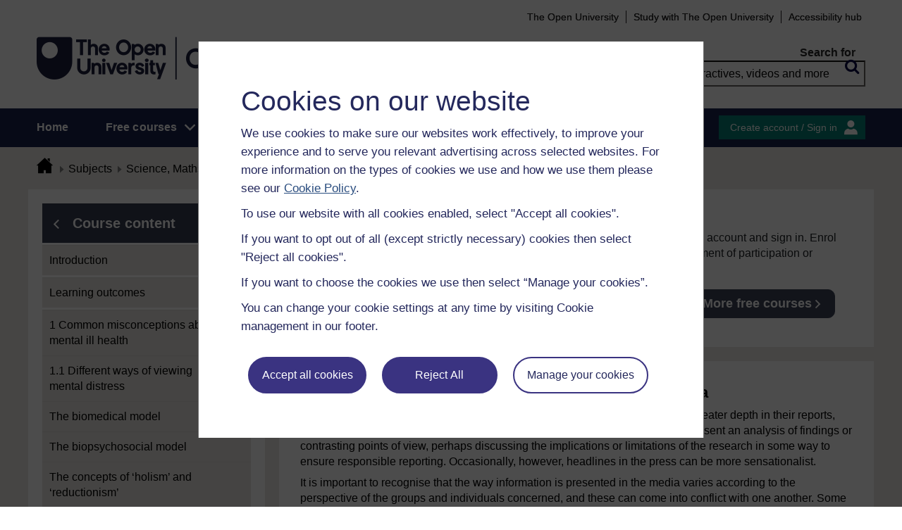

--- FILE ---
content_type: text/css
request_url: https://www.open.edu/openlearn/theme/openlearnng/style/course-modules.min.css
body_size: 9579
content:
.path-mod-glossary div#intro.generalbox{margin-top:12px}.glossarydispla .tabtree ul li,.glossarydispla .tabtree ul li a{font-size:95%}.glossarydispla .tabtree span{font-size:95%}#page-mod-glossary-view .openlearnng-main-content .dropdown-menu.show{z-index:3}#page-mod-glossary-view .openlearnng-main-content .entrybox+hr{display:none}#page-mod-glossary-view table.glossarycategoryheader{width:95%}#page-mod-glossary-view table.glossarycategoryheader th{border:none}#page-mod-glossary-view table.glossarycategoryheader th h3{font-size:1.5rem;font-weight:700}#page-mod-glossary-view table.glossarypost tbody tr td{border:none}#page-mod-glossary-view table.glossarypost tbody tr td.entry{padding:5px 0}#page-mod-glossary-view table.glossarypost tbody tr td.entrylowersection{padding:5px 0}#page-mod-glossary-view table.glossarypost+hr{display:none}#page-mod-glossary-print .openlearnng-main-content{padding:20px}#page-mod-glossary-print .openlearnng-main-content .activity-desc-wrapper{margin-left:-20px}#page-mod-glossary-print .openlearnng-main-content .sitename,#page-mod-glossary-print .openlearnng-main-content .coursename,#page-mod-glossary-print .openlearnng-main-content .modname{margin-left:-20px}#page-mod-glossary-print .openlearnng-main-content .mdl-align.strong{padding:25px 0 5px 0;font-size:1.5rem;text-align:left}#page-mod-glossary-print .openlearnng-main-content table.glossarypost{width:100%;border-bottom:1px solid #cfcfcf}#page-mod-glossary-print .openlearnng-main-content table.glossarypost tbody tr td{padding:5px 0;border:none}#page-mod-glossary-print .openlearnng-main-content table.glossarypost:last-child{border-bottom:none}#page-mod-glossary-showentry .tertiary-navigation a.btn-secondary{background-color:#0f6cbf;border-color:#0f6cbf}#page-mod-glossary-showentry .tertiary-navigation a.btn-secondary:hover{color:#fff}#page-mod-glossary-showentry table.glossarypopup{border:1px solid #cfcfcf}#page-mod-glossary-showentry table.glossarypopup td{border:none}@media only screen and (max-width:860px){.path-mod-glossary .glossarypost .filter_ouembed_wrap iframe{width:100%}}@media only screen and (min-width:767px){#page-mod-glossary-view .openlearnng-main-content .dropdown-menu.show{transform:translate3d(-136px,36px,0)!important}}@media only screen and (max-width:767px){#page-mod-glossary-view .input-group-append .btn.search-icon{z-index:1}}@media only screen and (max-width:520px){.paging div p{word-wrap:break-word}.paging div p a{white-space:nowrap}}.path-mod-htmlactivity .htmlactivity-main{overflow-x:auto}.path-mod-htmlactivity .htmlactivity-editlinks{width:90%;white-space:unset}.path-mod-htmlactivity .htmlactivity-editlinks *{color:#fff!important}.full-width-body .main-wrapper-content>.container{padding:0}.full-width-body .main-wrapper-content .htmlactivity-main{text-align:center}.full-width-body .main-wrapper-content .htmlactivity-main iframe{width:1000px;overflow:scroll;min-height:620px}.full-width-body .main-wrapper-content .htmlactivity-main .htmlactivity-title{text-align:left}@media only screen and (max-width:767px){.path-mod-htmlactivity #nav-course-content{display:none}.path-mod-htmlactivity .htmlactivity-main{-webkit-overflow-scrolling:touch}.path-mod-htmlactivity .htmlactivity-editlinks{width:90%;white-space:unset}}.path-mod-openstudio .nav-pills>li>a{color:#002158;background-color:#e7f4fa}.path-mod-openstudio .nav-pills>li>a:focus{background-color:#bfe2ef}.path-mod-openstudio .nav-pills>.active>a{background-color:#bfe2ef}.path-mod-openstudio .nav-pills>.active>a:hover{background-color:#bfe2ef;color:#002158}.path-mod-openstudio .nav-pills>.active>a:focus{background-color:#bfe2ef;color:#002158}.path-mod-openstudio .nav-pills>a:hover{background-color:#bfe2ef;color:#002158}.path-mod-openstudio .nav-pills>a:focus{background-color:#bfe2ef;color:#002158}.path-mod-openstudio .nav-pills .open .dropdown-toggle{background-color:#bfe2ef;border-color:#bfe2ef;color:#002158}.path-mod-openstudio .nav>li>a:hover{background-color:#bfe2ef}.path-mod-openstudio .nav>li>a:focus{background-color:#bfe2ef}.path-mod-openstudio .nav>li.dropdown.open.active>a:hover{background-color:#bfe2ef;border-color:#bfe2ef;color:#002158}.path-mod-openstudio .nav>li.dropdown.open.active>a:focus{background-color:#bfe2ef;border-color:#bfe2ef;color:#002158}.path-mod-openstudio .nav .dropdown-toggle .caret{display:inline-block;margin-top:3px;vertical-align:middle}.path-mod-openstudio .active>a:focus{background-color:#bfe2ef}.path-mod-openstudio .dropdown-menu>.active>a{background-color:#bfe2ef;color:#002158}.path-mod-openstudio .dropdown-menu>.active>a:hover{background-color:#bfe2ef;color:#002158}.path-mod-openstudio .dropdown-menu>.active>a:focus{background-color:#bfe2ef;color:#002158}.path-mod-openstudio .dropdown-menu>li>a{background-color:#e7f4fa;color:#002158;display:block}.path-mod-openstudio .dropdown-menu>li>a:hover{background-color:#bfe2ef;color:#002158}.path-mod-openstudio .dropdown-menu>li>a:focus{background-color:#bfe2ef;color:#002158}.path-mod-openstudio .dropdown-submenu:hover>a{background-color:#bfe2ef;color:#002158}.path-mod-openstudio .dropdown-submenu:focus>a{background-color:#bfe2ef;color:#002158}.path-mod-openstudio .nav-tabs .open .dropdown-toggle{background-color:#bfe2ef;border-color:#bfe2ef;color:#002158}.path-mod-openstudio .administration .dropdown-menu{transform:none!important;top:auto!important;font-size:1em}.path-mod-openstudio .collapse:not(.show){display:none!important}.path-mod-openstudio li.dropdown .dropdown-toggle::after{display:none}.path-mod-openstudio .openstudio-content-view-actions .btn:not(.openstudio-request-feedback-button),.path-mod-openstudio .openstudio-content-view-actions .path-mod-oucontent .oucontent-content input[type="submit"]:not(.openstudio-request-feedback-button),.path-mod-oucontent .oucontent-content .path-mod-openstudio .openstudio-content-view-actions input[type="submit"]:not(.openstudio-request-feedback-button),.path-mod-openstudio .openstudio-content-view-actions .path-mod-oucontent .oucontent-content input[type="button"]:not(.openstudio-request-feedback-button),.path-mod-oucontent .oucontent-content .path-mod-openstudio .openstudio-content-view-actions input[type="button"]:not(.openstudio-request-feedback-button),.path-mod-openstudio .openstudio-content-view-actions .forumng-main input[type="submit"]:not(.openstudio-request-feedback-button),.forumng-main .path-mod-openstudio .openstudio-content-view-actions input[type="submit"]:not(.openstudio-request-feedback-button),.path-mod-openstudio .openstudio-content-view-actions .forumng-main button[type="submit"]:not(.openstudio-request-feedback-button),.forumng-main .path-mod-openstudio .openstudio-content-view-actions button[type="submit"]:not(.openstudio-request-feedback-button),.path-mod-openstudio .openstudio-content-view-actions #forumng-main input[type="submit"]:not(.openstudio-request-feedback-button),#forumng-main .path-mod-openstudio .openstudio-content-view-actions input[type="submit"]:not(.openstudio-request-feedback-button),.path-mod-openstudio .openstudio-content-view-actions #forumng-main button[type="submit"]:not(.openstudio-request-feedback-button),#forumng-main .path-mod-openstudio .openstudio-content-view-actions button[type="submit"]:not(.openstudio-request-feedback-button),.path-mod-openstudio .openstudio-content-view-actions .forumng-confirmdialog input[type="button"]:not(.openstudio-request-feedback-button),.forumng-confirmdialog .path-mod-openstudio .openstudio-content-view-actions input[type="button"]:not(.openstudio-request-feedback-button),.path-mod-openstudio .openstudio-content-view-actions .block_rate_course .review-course-section .rate-course-full-more-review-btn:not(.openstudio-request-feedback-button),.block_rate_course .review-course-section .path-mod-openstudio .openstudio-content-view-actions .rate-course-full-more-review-btn:not(.openstudio-request-feedback-button){padding:.375rem 5px}.path-mod-openstudio .openstudio-notifications.dropdown-menu{background-color:#e7f4fa;border-bottom:2px solid #0b55a8;left:-230px!important;transform:none!important;top:55px!important}.path-mod-openstudio .openstudio-profile-bar .openstudio-profile-head{padding-top:10px;width:auto}.path-mod-openstudio .openstudio-profile-bar .openstudio-profile-head+#openstudio_profile_bar{overflow:hidden}.path-mod-openstudio .openstudio-profile-bar .openstudio-profile-head+#openstudio_profile_bar .openstudio-profile-bar-participation-content{width:auto}.path-mod-openstudio [data-toggle="collapse"].collapsed .openstudio-profile-collapse-image{padding-left:0}.path-mod-openstudio #page-content #region-main{overflow:visible}.path-mod-openstudio .nav .dropdown-toggle .caret{display:inline-block;margin-top:3px;vertical-align:middle}.path-mod-openstudio .nav>li>a:hover{background-color:#bfe2ef}.path-mod-openstudio .nav>li>a:focus{background-color:#bfe2ef}.path-mod-openstudio .nav>li.dropdown.open.active>a:hover{background-color:#bfe2ef;border-color:#bfe2ef;color:#002158}.path-mod-openstudio .nav>li.dropdown.open.active>a:focus{background-color:#bfe2ef;border-color:#bfe2ef;color:#002158}.path-mod-openstudio .openstudio-folder-view-title{font-weight:700}.path-mod-openstudio .osep-bottombuttons{padding:30px 0 50px 0;padding-top:30px}.path-mod-openstudio .osep-bottombuttons a{margin-left:13px}.path-mod-openstudio .openstudio-content-view-profile-bar{display:block}.path-mod-openstudio .openstudio-filter{display:block}.path-mod-openstudio .openstudio-filter *{box-sizing:content-box}.path-mod-openstudio .openstudio-filter img.icon{width:16px;height:16px;vertical-align:text-bottom}.path-mod-openstudio .openstudio-cancel-btn{display:inline;font-size:1em}.path-mod-openstudio .openstudio-subscript-btn{display:inline;font-size:1em}.path-mod-openstudio .openstudio-delete-ok-btn{display:inline;font-size:1em}.path-mod-openstudio .openstudio-delete-cancel-btn{display:inline;font-size:1em}.path-mod-openstudio a[name]:empty::before{display:inline-block;position:relative;content:"";padding-top:40px;margin-top:-40px;vertical-align:top}.path-mod-openstudio .openstudio-header *{box-sizing:content-box}.path-mod-openstudio .openstudio-header .row-fluid{display:flex}.path-mod-openstudio .openstudio-header .row-fluid .span8{width:66%}.path-mod-openstudio .openstudio-header .row-fluid .span4{width:34%;float:left}.path-mod-openstudio .openstudio-nav-primary *{box-sizing:content-box}.path-mod-openstudio .openstudio-container *{box-sizing:content-box}.path-mod-openstudio .openstudio-container .openstudio-content-view-title-box:after{content:"";display:table;clear:both}.path-mod-openstudio .openstudio-folder-show-content-block{box-sizing:content-box}.path-mod-openstudio .openstudio-folder-view-add-new-content{box-sizing:content-box}.path-mod-openstudio .openstudio-item-request-feedback img{width:auto;height:auto}.path-mod-openstudio .moodle-dialogue-base .openstudio-dialogue .moodle-dialogue-wrap .moodle-dialogue-hd{box-sizing:content-box}.path-mod-openstudio .moodle-dialogue-base .openstudio-dialogue .moodle-dialogue-wrap .moodle-dialogue-hd.yui3-widget-hd{box-sizing:content-box}.path-mod-openstudio .moodle-dialogue-base .openstudio-dialogue .moodle-dialogue-bd{line-height:28px}.path-mod-openstudio .moodle-dialogue-base .openstudio-dialogue .moodle-dialogue-ft button{margin-right:10px}.path-mod-openstudio .moodle-dialogue-base .moodle-dialogue .moodle-dialogue-content .moodle-dialogue-ft{display:block!important}.path-mod-openstudio .moodle-dialogue-base .moodle-dialogue-lightbox{background-color:#464542;opacity:.7}.path-mod-openstudio .moodle-dialogue-base .openstudio-orderposts-dialogue .moodle-dialogue-content .moodle-dialogue-hd{background-color:#d8dde6;border-top:solid 2px #b2bccd;border-bottom:solid 2px #b2bccd}.path-mod-openstudio .moodle-dialogue-base .openstudio-orderposts-dialogue .openstudio-orderpost-save-button:disabled:not(:hover){background-color:#e6e6e6;color:#333;border-color:#d4d2d2}.path-mod-openstudio .moodle-dialogue-base .openstudio-folder-posts-dialogue .moodle-dialogue-content .moodle-dialogue-hd{background-color:#d8dde6;border-top:solid 2px #b2bccd;border-bottom:solid 2px #b2bccd}.path-mod-openstudio .moodle-dialogue-base .openstudio-folder-posts-dialogue .moodle-dialogue-content .yui3-button.closebutton::before{content:url(/openlearn/theme/image.php/openlearnng/openstudio/1747993912/close_button_whitecross_rgb_32px)}.path-mod-openstudio .moodle-dialogue-base .openstudio-archive-yes-btn,.path-mod-openstudio .moodle-dialogue-base .openstudio-archive-no-btn{color:#fff}.path-mod-openstudio .modal-container .modal .modal-header{box-sizing:content-box;background-color:#d8dde6;border-top:solid 2px #b2bccd;border-bottom:solid 2px #b2bccd}.path-mod-openstudio .modal-container .modal .modal-header .close::before,.path-mod-openstudio .modal-container .modal .modal-header .btn-close::before{content:url(/openlearn/theme/image.php/openlearnng/openstudio/1747993912/close_button_whitecross_rgb_32px)}.path-mod-openstudio .modal-container .openstudio-modal-content-close:focus{outline:1px dotted grey}.path-mod-openstudio .administration .dropdown-menu{transform:none!important;top:auto!important;font-size:1em}.path-mod-openstudio .collapse:not(.show){display:none!important}.path-mod-openstudio .openstudio-view-deleted-dialogue.moodle-dialogue .moodle-dialogue-content .moodle-dialogue-ft{display:none!important}.path-mod-openstudio #fitem_id_commentext{margin-left:-2px;margin-right:0;margin-bottom:10px}.path-mod-openstudio #fitem_id_commentext *{box-sizing:border-box}.path-mod-openstudio #fitem_id_commentext .col-md-3{display:none}.path-mod-openstudio #fitem_id_commentext .col-md-9{flex:none;max-width:none;padding-right:0}.path-mod-openstudio #fitem_id_postcomment{margin-left:-2px;margin-right:0;margin-bottom:10px}.path-mod-openstudio #fitem_id_postcomment .col-md-3{display:none}.path-mod-openstudio li.dropdown .dropdown-toggle::after{display:none}.path-mod-openstudio #openstudio_comment_form:before{display:none}.path-mod-openstudio .mform .form-group .col-md-9{padding-left:2px}.path-mod-openstudio .mform .form-group .col-md-3{padding-left:0}.path-mod-openstudio .dropdown-menu>li>a.menuitem-active{background-color:#bfe2ef;color:#002158}.path-mod-openstudio .dropdown-menu>li>a{background-color:#e7f4fa;color:#002158;display:block}.path-mod-openstudio .dropdown-menu>li>a:hover{background-color:#bfe2ef;color:#002158}.path-mod-openstudio .dropdown-menu>li>a:focus{background-color:#bfe2ef;color:#002158}.path-mod-openstudio .dropdown-menu>.active>a{background-color:#bfe2ef;color:#002158}.path-mod-openstudio .dropdown-menu>.active>a:hover{background-color:#bfe2ef;color:#002158}.path-mod-openstudio .dropdown-menu>.active>a:focus{background-color:#bfe2ef;color:#002158}.path-mod-openstudio .openstudio-add-new-container .openstudio-available{color:#312b39}.path-mod-openstudio .openstudio-notifications.dropdown-menu{background-color:#e7f4fa;border-bottom:2px solid #0b55a8;left:-230px!important;transform:none!important;top:55px!important}.path-mod-openstudio .dndupload-message{color:#676463}.path-mod-openstudio .openstudio-content-edit-form span>label{color:#000}.path-mod-openstudio .openstudio-content-edit-form #fgroup_id_buttonar>.felement input[type="submit"]{margin-bottom:45px}.path-mod-openstudio .openstudio-content-edit-form #fgroup_id_ownershiparray>.felement .form-check-input{margin-right:.25rem}.path-mod-openstudio .openstudio-content-edit-form #openstudio_upload_content_add_file .inline-checkbox .col-md-3{min-width:25%}.path-mod-openstudio .openstudio-content-edit-form #openstudio_upload_content_add_file .inline-checkbox .checkbox-text{font-weight:700}.path-mod-openstudio span>label{color:#000}.path-mod-openstudio label[for=id_showgps]{color:#000}.path-mod-openstudio label[for=id_showimagedata]{color:#000}.path-mod-openstudio .openstudio-orderpost-item-order-number-input{height:12px}.path-mod-openstudio .modal .openstudio-modal-content-close::before{content:url(/openlearn/theme/image.php/openlearnng/openstudio/1747993912/close_button_white_rgb_32px)}.path-mod-openstudio .modal .openstudio-fullscreen-modal{width:auto;max-width:900px}.path-mod-openstudio .modal-backdrop{background-color:#464542}.path-mod-openstudio .modal-container.large .modal{background-color:#464542}.path-mod-openstudio .openstudio-nav-logo-wrapper{margin-left:-9px}.path-mod-openstudio .nav-pills>li>a{color:#002158;background-color:#e7f4fa}.path-mod-openstudio .nav-pills>li>a:focus{background-color:#bfe2ef}.path-mod-openstudio .nav-pills>.active>a{background-color:#bfe2ef}.path-mod-openstudio .nav-pills>.active>a:hover{background-color:#bfe2ef;color:#002158}.path-mod-openstudio .nav-pills>.active>a:focus{background-color:#bfe2ef;color:#002158}.path-mod-openstudio .nav-pills>a:hover{background-color:#bfe2ef;color:#002158}.path-mod-openstudio .nav-pills>a:focus{background-color:#bfe2ef;color:#002158}.path-mod-openstudio .nav-pills .open .dropdown-toggle{background-color:#bfe2ef;border-color:#bfe2ef;color:#002158}.path-mod-openstudio .active>a:focus{background-color:#bfe2ef}.path-mod-openstudio .dropdown-submenu:hover>a{background-color:#bfe2ef;color:#002158}.path-mod-openstudio .dropdown-submenu:focus>a{background-color:#bfe2ef;color:#002158}.path-mod-openstudio .nav-tabs .open .dropdown-toggle{background-color:#bfe2ef;border-color:#bfe2ef;color:#002158}.path-mod-openstudio .openstudio-filter-select label{color:#002158}.path-mod-openstudio input.openstudio-button-active{background:#002158;border:1px solid #002158;color:#fff}.path-mod-openstudio #fgroup_id_showgpsarray input[type="checkbox"]{margin-top:-4px}.path-mod-openstudio .openstudio-grid-item-content-detail-owner-view-icon{width:auto}.path-mod-openstudio .openstudio-grid-item-content-detail-owner-view img.icon{width:16px;height:16px;vertical-align:text-bottom}.path-mod-openstudio .openstudio-content-view-user-info-view img.icon{width:16px;height:16px;vertical-align:text-bottom}.path-mod-openstudio .openstudio-content-view-user-info-view .icon{margin-right:0}.path-mod-openstudio .openstudio-current-version-button:hover{color:#fff}.path-mod-openstudio .openstudio-current-version-button:focus{color:#fff}.path-mod-openstudio .openstudio-request-feedback-button{background-color:#fff0;border:1px solid #002158;color:#000}.path-mod-openstudio .openstudio-request-feedback-button:hover{background-color:#002158;color:#fff}.path-mod-openstudio .openstudio-request-feedback-button:focus{background-color:#002158;color:#fff}.path-mod-openstudio .openstudio-content-view-add-comment button.openstudio-content-actions:hover{color:#fff}.path-mod-openstudio .moodle-dialogue-base .moodle-dialogue-ft button{border-radius:6px;-moz-border-radius:6px;-webkit-border-radius:6px}.path-mod-openstudio .moodle-dialogue-base .moodle-dialogue-ft button:hover{color:#fff}.path-mod-openstudio .openstudio-content-view-description img{max-width:100%;height:auto}.path-mod-openstudio .openstudio-filter-arrow-box{display:-webkit-box;display:-moz-box;display:-ms-flexbox;display:-webkit-flex;display:flex;-webkit-flex-wrap:wrap;-moz-flex-wrap:wrap;-ms-flex-wrap:wrap;flex-wrap:wrap;padding-top:10px}.path-mod-openstudio .openstudio-filter-arrow-box:before{border-color:#fff0;border-bottom-color:#d4d2d2;border:none}.path-mod-openstudio .openstudio-filter-arrow-box:after{border:none}.path-mod-openstudio .openstudio-filter-arrow-box .openstudio-filter-box{-webkit-box-flex:1 0 21%;-moz-box-flex:1 0 21%;-webkit-flex:1 0 21%;-ms-flex:1 0 21%;flex:1 0 21%}.path-mod-openstudio .openstudio-grid-item-content-detail .openstudio-grid-item-content-detail-owner-name{font-size:1rem;margin-top:0}.path-mod-openstudio .openstudio-content-view-container{z-index:0}.path-mod-openstudio .openstudio-grid .openstudio-grid-item .openstudio-item-lock span{vertical-align:middle}.path-mod-openstudio .editor_atto_content img[class*="filter_ouembed"]{max-width:100%;height:auto}.path-mod-openstudio .show-left .region-left{display:none}.path-mod-openstudio .main_content_wrapper .wrapper-has-sidebar .main-wrapper-content{float:none;margin-left:0;width:100%}body#page-mod-openstudio-mod:not(.osep-layoutnoblocks) #region-main .mform:not(.unresponsive) .form-group .col-form-label{padding-left:15px}body#page-mod-openstudio-mod.editing .course_info_block,body#page-mod-openstudio-mod.editing .course-content{display:none}body#page-mod-openstudio-mod.editing .course-detail-redesign:after{content:"";display:table;clear:both}.openstudio-orderpost-item{border-top:1px solid #b2bccd}.openstudio-orderpost-item .openstudio-orderpost-item-column1 *{box-sizing:content-box}.openstudio-orderpost-item .openstudio-orderpost-item-column2{box-sizing:content-box}.openstudio-orderpost-item:last-child{border-bottom:1px solid #b2bccd}.openstudio-new-folder-title{box-sizing:content-box;width:140px;font-weight:700;color:#676463}.openstudio-select-post-title{box-sizing:content-box;width:140px;font-weight:700;color:#676463}#page-mod-openstudio-folder .openstudio-content-view-block-content.collapse{display:block!important}#page-mod-openstudio-manageblocks #osep-maincol .felement{margin-bottom:10px;display:inline-block}#page-mod-openstudio-manageblocks #osep-maincol .fitemtitle{width:176px;text-align:right;padding-right:20px;display:inline-block}#page-mod-openstudio-manageblocks .col-md-3{margin-top:0}#page-mod-openstudio-manageblocks .col-md-9 .form-group{display:inline-block}#page-mod-openstudio-manageblocks .mform #fgroup_id_buttonar{margin-left:-15px}#page-mod-openstudio-manageactivities #osep-maincol .felement{margin-bottom:10px;display:inline-block}#page-mod-openstudio-manageactivities #osep-maincol .fitemtitle{width:176px;text-align:right;padding-right:20px;display:inline-block}#page-mod-openstudio-manageactivities .col-md-3{margin-top:0}#page-mod-openstudio-manageactivities .col-md-3 .col-form-label{font-weight:400}#page-mod-openstudio-manageactivities .inline-checkbox .col-md-3{margin-top:5px}#page-mod-openstudio-manageactivities .inline-checkbox .col-md-9 input[type="checkbox"]{left:5px}#page-mod-openstudio-manageactivities .col-md-9 .form-group{display:inline-block}#page-mod-openstudio-manageactivities .mform #fgroup_id_buttonar{margin-left:-15px}#page-mod-openstudio-managecontents #osep-maincol .felement{margin-bottom:10px;display:inline-block}#page-mod-openstudio-managecontents #osep-maincol .fitemtitle{width:176px;text-align:right;padding-right:20px;display:inline-block}#page-mod-openstudio-managecontents .col-md-3{margin-top:0}#page-mod-openstudio-managecontents .col-md-3 .col-form-label{font-weight:400}#page-mod-openstudio-managecontents .inline-checkbox .col-md-3{margin-top:5px}#page-mod-openstudio-managecontents .inline-checkbox .col-md-9 input[type="checkbox"]{left:5px}#page-mod-openstudio-managecontents .col-md-9 .form-group{display:inline-block}#page-mod-openstudio-managecontents .mform #fgroup_id_buttonar{margin-left:-15px}.openstudio-nav-primary .openstudio-notifications.dropdown-menu.show .openstudio-notifications-arrow{display:block;position:absolute;top:-20px;left:235px}.openstudio-nav-primary .openstudio-notifications-list{padding-left:0}.openstudio-nav-primary>ul>li{position:relative!important}.openstudio-container{background-color:#bfe2ef}.notifications.show .openstudio-navigation-notification-icon{background-color:#bfe2ef}.openstudio-filter-sort-text{color:#002158;padding-left:14px}.openstudio-filter-sort-text img{width:auto;height:auto}.openstudio-filter-sort-text a{color:#002158}#filter_pagesize{height:26px}#filter_block_activity{height:26px}.openstudio-nav-logo-text{font-weight:700;color:#002158}.openstudio-nav-settings{background-color:#e7f4fa}.openstudio-folder-available{color:#312b39}.openstudio-profile-name{color:#312b39}.openstudio-notification-none{color:#312b39}.openstudio-grid-item-content-detail-owner-name{color:#312b39}.openstudio-comment-owner-name{color:#312b39}.openstudio-folder-view-descripton-title{color:#312b39}.openstudio-content-view-user-info-name{color:#312b39}.openstudio-filter-active{color:#312b39}.openstudio-filter-box{border-left:1px solid #d4d2d2}.openstudio-filter-box-last{border-left:1px solid #d4d2d2}.openstudio-filter-box-pinboard .openstudio-filter-box-last{border-left:1px solid #d4d2d2}.openstudio-filter-header{color:#002158}.openstudio-filter-mobile{background-color:#fff}.openstudio-notification{background-color:#fff;border-bottom:1px solid #bfe2ef}.openstudio-notification-unread{background-color:#e7f4fa}.openstudio-notification-body .openstudio-notification-details{color:#676463}.openstudio-folder-view-descripton-date{color:#676463}.openstudio-upload-folder{background:#fff;border:1px dashed #676463}.openstudio-upload-folder .openstudio-new-folder-title-device{color:#676463}.openstudio-upload-folder .openstudio-select-post-title-device{color:#676463}.openstudio-folder-show-content-block-date{color:#676463}.openstudio-content-view-version-date{color:#676463}.openstudio-orderpost-item-date{color:#676463}.openstudio-comment-time{color:#676463}.openstudio-grid-item-content-detail-updated{color:#676463}.openstudio-content-view-edit-label a{color:#676463}.openstudio-content-view-edit-label a:hover{color:#676463}.openstudio-content-view-date{color:#676463}.openstudio-browse-post-item-date{color:#676463}.openstudio-orderpost-header-hint{color:#000}.openstudio-folder-view-descripton-text{color:#000}.openstudio-profile-date .openstudio-profile-active-date{color:#000}.openstudio-profile-date .openstudio-profile-last-active-date{color:#002158}.openstudio-view-deleted-header-hint{color:#000}.openstudio-browse-post-item-filename{color:#000}.openstudio-folder-browse-posts-header-hint{color:#000}.openstudio-content-view-subtitle{color:#000}.openstudio-filter-select{color:#002158;color:#002158}.openstudio-filter-select select{color:#000}.openstudio-export-items tr th:nth-child(4){color:#000}.openstudio-export-items tr th:nth-child(3){color:#0b55a8}.openstudio-export-items tr th:nth-child(5){color:#0b55a8}.openstudio-export-items tr td:nth-child(4){color:#000}.openstudio-export-items tr td:nth-child(3){color:#0b55a8}.openstudio-export-items tr td:nth-child(5){color:#0b55a8}.openstudio-export-items tr:last-child td{border-bottom:3px solid #bfe2ef}.openstudio-comment-form-body #fitem_id_commentattachmentguidance{color:#000}.openstudio-comment-form-body .mform .fitem .felement{color:#000}.openstudio-comment-form-body .mform .fitem .felement .form-control-static{color:#000;margin-bottom:0}.openstudio-comment-form-body #fitem_id_commentheader .felement{font-weight:700;color:#002158}.openstudio-comment-form-body #fitem_id_commentheader .felement .form-control-static{font-weight:700;color:#002158;font-size:1em;line-height:22px;margin:0}.openstudio-comment-form-body .form-group.row{margin:0}.openstudio-comment-form-body .col-md-3{display:none}.openstudio-comment-form-body .col-md-9{max-width:100%;width:100%;flex:none}.openstudio-orderpost-item-ordernumber-guide{color:#000}.openstudio-profile-active-date-title{color:#000}div.openstudio-orderpost-item:nth-of-type(even){background:#fff}div.openstudio-orderpost-item:nth-of-type(odd){background:#f2f3f6;border-top:1px solid #b2bccd}.openstudio-orderpost-item-order{border:1px solid #b2bccd;color:#002158;background-color:#fff}.openstudio-activity-guidance-item{border-top:1px solid #b2bccd}.openstudio-activity-guidance-item:last-child{border-bottom:1px solid #b2bccd}div.openstudio-activity-guidance-item:nth-of-type(even){background:#fff}div.openstudio-activity-guidance-item:nth-of-type(odd){background:#f2f3f6;border-top:1px solid #b2bccd}.openstudio-activity-guidance-item-order{border:1px solid #b2bccd;color:#002158;background-color:#fff}.openstudio-activity-guidance-item-upload-container{border:1px solid #b2bccd;color:#002158;background-color:#fff}.openstudio-import-header{border-top:1px solid #d4d2d2}.openstudio-import-header h2{color:#002158}.openstudio-comment-form-content .felement.ffilepicker input.fp-btn-choose{color:#0b55a8;border:none;font-size:1em;padding:0;margin-bottom:2px;background:none;box-shadow:none}.openstudio-comment-form-content .felement.ffilepicker input.fp-btn-choose:hover{color:#0b55a8;border:none;font-size:1em;padding:0;margin-bottom:2px;background:none;box-shadow:none}.openstudio-comment-form-content .felement.ffilepicker input.fp-btn-choose:focus{outline:1px dotted grey}.openstudio-comment-form-content .filepicker-filelist{border:none!important}.openstudio-comment-form-content .list-unstyled{color:#000;margin-bottom:0}.openstudio-comment-form-content .felement input.fp-btn-choose{color:#0b55a8;border:none;font-size:1em;padding:0;margin-bottom:2px;background:none;box-shadow:none}.openstudio-comment-form-content #fitem_id_commentattachmentguidance .col-md-9{margin-bottom:5px}#openstudio_content_view_minimize:focus{outline:1px dotted grey}.openstudio-comment-form-header{background:#bfe2ef;color:#002158}.openstudio-comment-thread-original-item{background:#f4fafc}.openstudio-comment-thread-item{border-top:1px solid #bfe2ef}.openstudio-comment-thread-body{border-bottom:1px solid #bfe2ef}.openstudio-comment-flag-count{color:#d4d2d2}.openstudio-comment-flag-count.flagged{color:#0b55a8}.openstudio-folder-view-comments .openstudio-comment-thread-body{border-bottom:1px solid #b2bccd}.openstudio-folder-view-comments .openstudio-comment-thread-original-item{background:none}.openstudio-folder-view-comments .openstudio-comment-thread-item{border-top:1px solid #b2bccd}.openstudio-folder-view-comments .openstudio-comment-form-content{padding:20px 10px 10px 10px}.moodle-dialogue-base .openstudio-subscribe-dialog-container.moodle-dialogue .moodle-dialogue-content .moodle-dialogue-ft{border-top:1px solid #bfe2ef}.openstudio-subscription-selection{color:#000;height:auto;min-height:20px}.openstudio-search-message{background-color:#fff}.openstudio-content-view-maximize-box.openstudio-modal-content-footer a.openstudio-content-view-maximize{color:#fff}.openstudio-fullscreen-modal .modal-body{background-color:#464542}.openstudio-modal-content-title span{color:#fff}.openstudio-modal-content .openstudio-content-view-date{color:#d4d2d2}.openstudio-export-message{color:red;display:none}.openstudio-content-edit-form{border-top:1px solid #d4d2d2}.openstudio-module-title h1{font-weight:700;color:#002158}.openstudio-content-view-profile-bar{background-color:#fff}.openstudio-filter{background-color:#fff}.openstudio-filter-text{color:#002158}.openstudio-filter-text a{color:#002158}.openstudio-filter-text a:hover{color:#002158}.openstudio-content-title{color:#002158}.openstudio-activity-title{color:#002158}.openstudio-activity-title:nth-child(n+5){border-top:1px solid #fff}a.openstudio-actvity-title:hover{color:#002158}.openstudio-grid-item-content-subtitle{color:#002158}.openstudio-content-view-title{color:#002158;line-height:1.2}.openstudio-content-view-block{color:#0b55a8;background-color:#bfe2ef;border:none}.openstudio-content-view-block a{color:#002158}.openstudio-content-view-block a:hover{color:#002158}.openstudio-content-view-block a:focus{color:#002158}.openstudio-content-view-block span{color:#002158}.openstudio-grid-item-content-title{color:#002158}.openstudio-content-view-version-info-name{color:#002158}.openstudio-folder-browse-posts-searched-header{background-color:#d8dde6;border-top:solid 2px #b2bccd;border-bottom:solid 2px #b2bccd}.openstudio-folder-browse-posts-searched-header div{color:#002158}.openstudio-browse-post-item-title{color:#002158}.openstudio-browse-post-item-location{color:#002158}.openstudio-folder-browseposts-selected{color:#002158;background-color:#f0f0f1}.openstudio-folder-browseposts-selected label{background-color:#fff;border:1px solid #3f3f3f}.openstudio-view-deleted-item-name{color:#002158}.openstudio-profile-label-title{color:#002158}.openstudio-profile-bar .openstudio-profile-mypaticipation{color:#002158}.openstudio-profile-bar .openstudio-profile-progress-title{color:#002158}.openstudio-profile-bar .openstudio-profile-comment-view{color:#000;display:inline-block}.openstudio-profile-participation .openstudio-profile-label-title{color:#002158;color:#002158}.openstudio-profile-bar-participation-content .openstudio-profile-bar-participation{color:#002158;width:110px}.openstudio-folder-header-left .openstudio-folder-header-title{color:#002158}.openstudio-folder-view-title{color:#002158}.openstudio-folder-show-content-block-link-title{color:#002158}a.openstudio-add-new-content-link:hover{color:#002158}.openstudio-export-post-header{color:#002158}.openstudio-activity-guidance-item-column3{color:#002158}.openstudio-orderpost-item-name{color:#002158}.openstudio-filter-preferences{color:#002158}.openstudio-nav-email-subscription{color:#002158}.openstudio-comment-thread-header{color:#002158}.openstudio-filter-divider{border-right:1px solid #d4d2d2;padding:4px 12px 4px 0}.openstudio-view-items-profile{background-color:#fff}.openstudio-filter-sort-divider{border-right:1px solid #d4d2d2}.openstudio-add-content-block{background-color:#f0f0f1}.openstudio-upload-container{background:#fff;border:1px dashed #676463}.openstudio-create-new-content{background:#fff;border:1px dashed #676463}.openstudio-create-content-title{color:#676463;font-weight:700}.openstudio-content-block{background-color:#fff}.openstudio-grid-item{background-color:#fff;border-style:none}.openstudio-grid-item-add-new{background-color:#f0f0f1}.openstudio-grid-item-guest-message{background-color:#f0f0f1}.openstudio-grid-item-guest-message p{background-color:#fff;border:1px solid #676463}.openstudio-grid-item-content-preview{background:#ddf0f8}.openstudio-grid-item-content-preview-default{background:#ddf0f8}.openstudio-tooltip .openstudio-tooltiptext{background-color:#464542;color:#fff}.openstudio-tooltip .openstudio-tooltiptext::after{border-color:#464542 #fff0 #fff0 #fff0}.openstudio-folder-content .openstudio-folder-background{background-color:#9bb0c9}.openstudio-grid-item-content-detail-info{border-top:1px solid #f0f0f1}.openstudio-content-view-edit{border:1px dashed #676463}.openstudio-grid.openstudio-activity-cutting-edge{border-top:1px solid #fff}.openstudio-grid-item-content-detail-owner-view{color:#0b55a8}.openstudio-content-view-flag-icon{color:#0b55a8}.openstudio-content-view-user-info-view{color:#0b55a8}.openstudio-content-view-version-divider{border-right:1px solid #d4d2d2}.openstudio-content-view-type-img-box{background:#ddf0f8}.openstudio-content-view-tag-item>li{background:#ddf0f8 none repeat scroll 0 0;color:#0b55a8}.openstudio-folder-global-background{background-color:#d8dde6}.openstudio-folder-global-background .openstudio-content-view-tag-item>li{background:#e5e8ee}.openstudio-folder-global-background .openstudio-content-view-metadata-info{border-bottom:1px solid #d8dde6}.openstudio-folder-global-background .openstudio-content-view-image-metadata div:nth-of-type(odd){background:#f2f3f6}.openstudio-content-view-animation-icons{border-top:1px solid #d4d2d2;border-bottom:1px solid #d4d2d2}.openstudio-content-view-block-post-owner{background:#f4fafc none repeat scroll 0 0}.openstudio-content-view-metadata-info{border-bottom:1px solid #bfe2ef}div.openstudio-content-view-image-metadata div:nth-of-type(odd){background:#f4fafc}div.openstudio-content-view-image-metadata div:nth-of-type(even){background:#fff}.openstudio-content-view-version-detail{border-bottom:1px solid #bfe2ef}div.openstudio-content-view-version div:nth-of-type(even){background:#fff}div.openstudio-content-view-version div:nth-of-type(odd){background:#f4fafc}.openstudio-browse-post-item{border-bottom:1px solid #b2bccd}.browse-post-item-odd{background:#fff}.browse-post-item-even{background:#f2f3f6;border-bottom:1px solid #b2bccd}#openstudio_search_post{border:1px solid #d4d2d2}.openstudio-view-deleted-dialogue .moodle-dialogue-bd{background:#f2f3f6}.openstudio-view-deleted-item{border-top:1px solid #b2bccd}.openstudio-view-deleted-item:last-child{border-bottom:1px solid #b2bccd}.openstudio-view-deleted-item-date{color:#464542}.openstudio-view-deleted-item-ordernumber-guide{color:#464542}.openstudio-profile-row{border-bottom:1px solid #bfe2ef}div.openstudio-profile-details div.openstudio-profile-row:nth-of-type(even){background-color:#fff}div.openstudio-profile-details div.openstudio-profile-row:nth-of-type(odd){background-color:#f4fafc}.openstudio-profile-view{color:#0b55a8}.openstudio-work-progress{border:1px solid #d4d2d2}.openstudio-greycolour{stop-color:#d2d2d2}.openstudio-completecolour{stop-color:#0f8372}.openstudio-currentfill{fill:#0b55a8}.openstudio-incompletefill{fill:#fff}.openstudio-profile-rule{border-top:1px solid #d4d2d2}.openstudio-profile-head .openstudio-profile-date{display:inline-block}.openstudio-profile-progress-content-description .openstudio-profile-progress-step{border:1px solid #bfe2ef}.openstudio-profile-progress-content-description .content-block-active{background-color:#378726;border:1px solid #378726}.openstudio-profile-progress-content-description .content-block-inactive{background-color:#ea0000;border:1px solid #ea0000}.openstudio-profile-progress-content .openstudio-profile-progress-content-description{display:inline-block}.openstudio-folder-header-right .openstudio-folder-header-title{color:#0b55a8}.openstudio-folder-header-right img.icon{vertical-align:text-bottom}.openstudio-folder-view-container{background:#fff none repeat scroll 0 0}.openstudio-folder-view-primary{background-color:#d8dde6;border:none}.openstudio-folder-show-content-block{background-color:#fff;border:none}.openstudio-folder-block-content-background{background-color:#f2f3f6}body.ie svg#openstudio-progressbar{overflow:auto}@media (min-width:1200px){.path-mod-openstudio .moodle-dialogue-base .yui3-panel .yui3-widget-hd .yui3-widget-buttons{padding-top:8px}}@media only screen and (max-device-width:1024px){.openstudio-folder-available{color:#312b39}.path-mod-openstudio #osep-bottombutton-import{display:none}.path-mod-openstudio #osep-bottombutton-export{display:none}.path-mod-openstudio .has-hover:active>span:first-child{background:#eaf6fa}.path-mod-openstudio .openstudio-content-edit-form #openstudio_upload_content_add_file .inline-checkbox .col-md-3{min-width:auto}#page-mod-openstudio-contentedit .mform [data-fieldtype="submit"] input[type="submit"]{margin-bottom:0}}@media (max-width:896px){.path-mod-openstudio .openstudio-notifications.dropdown-menu{left:0!important}.openstudio-nav-primary .openstudio-notifications.dropdown-menu.show .openstudio-notifications-arrow{left:5px!important}}@media (max-width:768px){.filter-block-select{width:80px}.openstudio-filter-select select{min-width:60px;width:auto}.openstudio-nav-primary .openstudio-notifications.dropdown-menu.show .openstudio-notifications-heading .openstudio-notifications-arrow{left:275px!important}.openstudio-content-view-animation-icons-left .openstudio-content-view-flag-icon{height:auto;vertical-align:top}.openstudio-content-view-file.openstudio-content-actions.locked+.openstudio-content-view-date-box{padding-top:30px}.openstudio-content-view-file>a>img{max-width:100%;height:auto}.openstudio-comment-thread-item .openstudio-comment-metadata .openstudio-comment-rightcolumn{padding-left:20px;box-sizing:border-box;-moz-box-sizing:border-box;-webkit-box-sizing:border-box}}@media (max-width:767px){.path-mod-openstudio .openstudio-notifications.dropdown-menu.show{top:81px!important;left:-255px!important;width:100vw!important}.path-mod-openstudio #preference_filter_container.collapse.show{display:inline-block;width:100%}.path-mod-openstudio .openstudio-filter-text:active{background:#eaf6fa}.path-mod-openstudio .openstudio_comment_form{display:none}.path-mod-openstudio .nav .dropdown-toggle .caret{display:none}.path-mod-openstudio .openstudio-filter{display:none}.path-mod-openstudio .osep-bottombuttons{padding:28px 0 44px 0}.path-mod-openstudio .openstudio-header .row-fluid [class*="span"]{width:100%;float:none}.path-mod-openstudio .openstudio-filter-mobile img.icon{width:16px;padding-right:6px}.path-mod-openstudio .openstudio-profile-mypaticipation#openstudio_profile_fullusername_mobile .openstudio-collapse-image img.icon{margin-right:0;padding-right:6px}.path-mod-openstudio .openstudio-orderpost-item-order-number-input{height:21px}.openstudio-filter-select{line-height:22px}.openstudio-filter-select select{box-sizing:border-box}.openstudio-nav-primary .openstudio-notifications.dropdown-menu.show .openstudio-notifications-arrow{top:-20px;left:343px}#page-mod-openstudio-people .openstudio-profile-participation{border-bottom:1px solid #bfe2ef}.openstudio-profile-active-date{border-bottom:1px solid #bfe2ef}#openstudio_profile_bar_mobile{display:block}#openstudio_profile_fullusername_mobile{display:block}#openstudio_profile_active_date{display:block}.openstudio-profile-head .openstudio-profile-date{display:block}.openstudio-profile-bar .openstudio-profile-comment-view{display:block}.openstudio-profile-bar .openstudio-profile-mypaticipation-content{color:#002158}.openstudio-profile-bar .openstudio-profile-bar-participation-content{border-bottom:1px solid #bfe2ef}.openstudio-profile-last-active-date{color:#002158}.openstudio-content-view-block{color:#002158}.openstudio-orderpost-item-order{color:#002158}.openstudio-profile-bar-participation-content .openstudio-profile-bar-participation{width:100%}.openstudio-content-view-icon-favourite{width:79px}.openstudio-content-view-icon-favourite:hover{width:79px}.openstudio-content-view-icon-favourite-active{width:79px}.openstudio-add-new-content-link{font-size:1.42857em}.openstudio-browse-post-item-img-default{background:#ddf0f8}.openstudio-preference-item{border-top:1px solid #d4d2d2;border-right:1px solid #d4d2d2;border-left:1px solid #d4d2d2}.openstudio-preference-item:last-of-type{border-bottom:1px solid #d4d2d2}.openstudio-fd-subscription-tablecell select{height:25px}}@media only screen and (max-width:970px){#page-mod-openstudio-honesty .main_content_wrapper.show-left.course-detail-page .wrapper-has-sidebar .main-wrapper-content,#page-mod-openstudio-content .main_content_wrapper.show-left.course-detail-page .wrapper-has-sidebar .main-wrapper-content,#page-mod-openstudio-view .main_content_wrapper.show-left.course-detail-page .wrapper-has-sidebar .main-wrapper-content{float:none;width:100%}}@media only screen and (max-width:905px){.openstudio-content-view-actions-icons-right{float:left;padding-bottom:25px}}#page-mod-openstudio-content #region-main-inner .openstudio-module-title h1{margin-bottom:10px}.path-mod-oublog .oublog-post-content .filter_ouembed_wrap{overflow:auto;-webkit-overflow-scrolling:touch}.path-mod-oublog .mform #fitem_id_message img.filter_ouembed{width:100%}.oublog-post .oublog-post-attachments,.oublog-post-date,.oublog-post-visibility,.oublog-post-tags,.oublog-post-links,.oublog-post-editsummary,.oublog-links,.oublog-post-rating{font-size:1rem}@media only screen and (min-width:480px){.path-mod-oublog .oublog-individualselector,.path-mod-oublog div.oublog-individualselector,.path-mod-oublog .oublog-post-date,.path-mod-oublog .course-detail-redesign,.path-mod-oublog .oublog-post-rating{font-size:1em}.path-mod-oublog .oublog-views,.path-mod-oublog .filemanager{font-size:inherit}}@media only screen and (max-width:767px){.path-mod-oublog form #id_general div#fitem_id_attachments .filemanager-container{min-height:150px}.path-mod-oublog .course-detail-page .content-ocw #content_article{border-top:inherit}.path-mod-oublog .course-detail-page .content-ocw #content_article form div.oublog-post .oublog-post-attachments{word-wrap:break-word}.path-mod-oublog #oublogbuttons form,.path-mod-oublog #oublogbuttons div{display:inline-block}.path-mod-oublog #nav-course-content{display:none}}.path-mod-ouwiki .clearer{margin:-1px 0 0}.path-mod-ouwiki #osep-maincol *{box-sizing:content-box}.path-mod-ouwiki #fitem_id_introeditor *,.path-mod-ouwiki #fitem_id_template_file *,.path-mod-ouwiki #fitem_id_content *,.path-mod-ouwiki #fitem_id_attachments *{box-sizing:border-box!important}.path-mod-ouwiki .osep-inpagenav{box-sizing:content-box;margin:0;overflow-wrap:break-word}.path-mod-ouwiki .osep-inpagenav .nav{box-sizing:content-box;margin:0 0 20px}.path-mod-ouwiki #fitem_id_endannotations .fitem .fitemtitle{display:inline-block;font-weight:700;margin-top:10px}.path-mod-ouwiki #fitem_id_endannotations .fitem .felement{display:inline-block;margin-bottom:20px;vertical-align:top}.path-mod-ouwiki #fitem_id_endannotations .col-md-3{display:none}.path-mod-ouwiki .ouwiki_addnew_div label{display:block}.path-mod-ouwiki .ouwiki_addnew_div input{margin-bottom:0}.path-mod-ouwiki #ouwiki_addnew>ul{margin-left:0}.path-mod-ouwiki #annotationdialog label,.path-mod-ouwiki #annotationdialog #annotationtext{display:block;width:calc(100% - 30px)}.path-mod-ouwiki #fitem_id_endannotations .fitem{display:block;margin-left:14px;width:100%}.path-mod-ouwiki #fitem_id_endannotations .fitem label{margin-right:10px}.path-mod-ouwiki .ouwiki_content{word-break:break-word}.path-mod-ouwiki #ouwiki_belowtabs .mdl-align input[type="submit"]{margin-bottom:8px}.path-mod-ouwiki img.filter_ouembed{width:100%}#page-mod-ouwiki-view #osep-pagewrapper:after{content:' ';clear:both;display:block}#page-mod-ouwiki-view .ouw_recentchanges{color:#676463;margin-top:0;font-size:1em}#page-mod-ouwiki-view .ouw_byheading{font-size:.85724em}#page-mod-ouwiki-view .ouwiki-hide-annotations #showannotationicons,#page-mod-ouwiki-view #expandallannotations{display:inline-block}#page-mod-ouwiki-view #expandcollapseannotations,#page-mod-ouwiki-view #showhideannotationicons{margin-right:0}#page-mod-ouwiki-view #ouw-bottom-buttons{padding-bottom:13px}#page-mod-ouwiki-view .ouwiki_content h1,#page-mod-ouwiki-view .ouwiki_content h3,#page-mod-ouwiki-view .ouwiki_content h2.ouw_orphans{line-height:40px}#page-mod-ouwiki-view .ouwiki-add-to-dashboard{float:right;margin-top:-25px;margin-bottom:16px}#page-mod-ouwiki-view .ouw_intro{box-sizing:content-box;clear:left;margin:35px 0 0 0;overflow-wrap:break-word;text-align:start}#page-mod-ouwiki-view .ouw_intro ul ul{list-style-type:none;margin:0 0 0 5px;overflow:hidden}#page-mod-ouwiki-view .ouw_intro ul li{left:15px;margin:2px 0;padding-right:15px;position:relative}#page-mod-ouwiki-view .ouw_intro ul li:before{background:#908380!important;border-radius:50%;content:"";display:block;float:left;height:9px;margin:5px 0 0 -15px;padding-right:0;width:9px}#maincontent+h2{margin-top:10px}.ouw-pagename-heading{-webkit-box-sizing:content-box;-moz-box-sizing:content-box;box-sizing:content-box;color:#002158;font-size:1.57143em;font-weight:700;line-height:40px;margin:10px 0;text-align:start}.ouw-topheading-wrapper{margin-top:0;min-height:37px}.ouw_topheading{background:#fff;border-top:0;display:inline-block;margin:0 10px 30px 0;padding:0}.ouw-pagename{display:inline-block;font-weight:700;font-size:1.28571em;line-height:1.28571em;margin:0}.ouwiki-post-attachments{background:#f0f0f1;display:inline-block;margin-bottom:14px;padding:5px 5px 5px 10px;vertical-align:top}#ouwiki_belowtabs .ouwiki-post-attachments ul{list-style-type:none;margin:0 0 10px 0;padding-left:0}#ouwiki_belowtabs .ouwiki-post-attachments ul .icon{margin-right:6px}.ouw-attachmentsheading{font-weight:700}#page-mod-ouwiki-edit .osep-inpagenav .osep-inpagenavbutton,#page-mod-ouwiki-annotate .osep-inpagenav .osep-inpagenavbutton,#page-mod-ouwiki-history .osep-inpagenav .osep-inpagenavbutton,#page-mod-ouwiki-wikihistory .osep-inpagenav .osep-inpagenavbutton{margin-bottom:20px}.ouwiki-annotation-marker img{width:8px;height:8px;margin:0 2px 1px 0;background-color:#fff0}#showannotationicons,#hideannotationicons,#expandallannotations,#collapseallannotations{font-size:1.167em;white-space:nowrap;margin-right:5px}.ouw-annotations-buttons{margin-left:-.9em;min-height:21px}.portfolio-add-link{display:none}.ouw_belowmainhead{border:1px solid #d4d2d2;padding:0}.ouwiki_content{margin:5px 18px}.ouwiki_content .ouwiki-annotation-marker img{-webkit-box-sizing:content-box;-moz-box-sizing:content-box;box-sizing:content-box}.ouwiki_content h3{line-height:40px}.ouwiki_content .ouw_heading3,.ouwiki_content .ouw_heading4,.ouwiki_content .ouw_heading5{margin:1em 0 .5em 0}#page-mod-ouwiki-annotate .ouwiki_content h3{display:inline;height:auto;line-height:40px;margin:15px 0 12px;text-align:start}#page-mod-ouwiki-annotate #ouwiki_belowtabs form #fgroup_id_buttonar{margin-left:0}#page-mod-ouwiki-annotate #ouwiki_belowtabs form .col-md-9{padding-left:0}.ouw_wordcount,.ouw-linkedfrom{margin-top:10px;margin-bottom:24px}.ouw_wordcount span,.ouw-linkedfrom span{color:#676463}.ouw_wordcount span{font-size:1em}.ouw-linkedfrom span{margin:0 0 0 5px}.ouw_subwiki{clear:both;float:none}.ouw_subwiki .singleselect label{color:#002158;font-size:1.345em}.ouw-display{display:block}.ouw-edit-icon{margin-right:11px;padding-bottom:1px}.ouw-addnew-wrapper{margin:2px 0 2px 0}.ouw-addnew-wrapper a{margin-right:15px;margin-bottom:5px}#ouwiki_addnew{margin-top:20px}#ouwiki_addnew ul{list-style-type:none;margin:0}.ouw-bottom-buttons{border-top:3px solid #bfe2ef;border-bottom:3px solid #bfe2ef;margin:10px 0 80px 0;padding:20px 0}#page-mod-ouwiki-wikiindex .ouw-bottom-buttons,#page-mod-ouwiki-wikihistory .ouw-bottom-buttons,#page-mod-ouwiki-participation .ouw-bottom-buttons{margin-top:15px}.ouw-bottom-buttons ul li{margin-right:10px;margin-bottom:7px;display:inline-block}.ouw-bottom-buttons a{white-space:nowrap}#ouwiki_lock{display:inline-block}#ouwiki_lock>form{margin-bottom:0}.ouwiki_lock_div{margin-top:5px}.ouwiki_lock_div input{font-size:1em}.ouwiki-annotation,.ouwiki-orphaned-annotation{background-color:#fff;border:1px solid #d4d2d2;margin:0;width:81.5%}.ouwiki-annotation .ouwiki-annotation-content .ouwiki-annotation-content-title,.ouwiki-orphaned-annotation .ouwiki-annotation-content .ouwiki-annotation-content-title{padding-bottom:0}.ouwiki-annotation-tag img{padding:0 1px 0 1px;margin:0 3px 0 0;cursor:default;border-radius:0}.ouwiki-annotation{cursor:default;margin:0 20px 0 20px;padding:10px}.ouw-orphaned-annotations h3{font-size:1.14286em;margin-bottom:23px;padding-top:10px}.ouw-annotation-list h2{font-weight:700;font-size:1.28571em;line-height:40px}#page-mod-ouwiki-annotate #mform1{margin-top:20px}#page-mod-ouwiki-annotate #mform1 .fitem .fgroup{margin-left:0}#page-mod-ouwiki-annotate #mform1 .fitem .ftextarea,#page-mod-ouwiki-annotate #mform1 .fitem .fitemtitle{width:auto}#page-mod-ouwiki-annotate #fitem_id_lockediting{display:none}#page-mod-ouwiki-annotate:not(.osep-layoutnoblocks) #mform1 .fitem .ftextarea{margin-left:0}#ouwiki_belowtabs_annotate .ouw_heading{padding-bottom:20px}#ouwiki_belowtabs_annotate .lockediting{display:none}#ouwiki_belowtabs ul,#ouwiki_belowtabs ol{margin:0 0 10px 25px;padding:0}#ouwiki_belowtabs .ouw-bottom-buttons ul{display:inline;margin:0;list-style-type:none;padding-left:0}#page-mod-ouwiki-wikiindex #ouwiki_belowtabs h2{font-weight:700;font-size:1.28571em;margin:-15px 0 -5px 0;line-height:40px}#page-mod-ouwiki-wikiindex .ouw_index .ouw_index_startpage .ouw_indexinfo{border-bottom:1px solid #d4d2d2}.ouw_entirewiki ul{margin:0;padding:0}#ouwiki_belowtabs .ouw_entirewiki ul{margin:0}.ouw_entirewiki ul li{list-style-type:none}#page-mod-ouwiki-import .ouw_title,#page-mod-ouwiki-wikiindex .ouw_title{background:#fff;border:1px solid #d4d2d2;border-bottom:none;color:#0b55a8;margin-top:0;padding:18px 18px 10px 18px}#page-mod-ouwiki-import .ouw_indexinfo,#page-mod-ouwiki-wikiindex .ouw_indexinfo{border:1px solid #d4d2d2;border-top:none;color:#676463;font-size:1em;margin-bottom:3px;padding:0 18px 18px 18px}a.ouwiki_noshow:link,a.ouwiki_noshow:visited{color:#0b55a8}#page-mod-ouwiki-wikiindex a.ouw_title_link,#page-mod-ouwiki-import a.ouw_title_link{color:#0b55a8}#ouwiki_down_html a,#ouwiki_down_template a{background-repeat:no-repeat;background-position:left;padding:2px 2px 2px 26px}#ouwiki_down_html a{background-image:url([[pix:mod_ouwiki|online]])}#ouwiki_down_template a{background-image:url([[pix:mod_ouwiki|downloadall_blue]])}.ouw-subscribe{float:right;margin-bottom:16px}.ouw-subscribe a{margin-left:10px}#page-mod-ouwiki-participation .mdl-align{text-align:left}#page-mod-ouwiki-participation #ouwiki_belowtabs input[type="submit"]{font-size:1em;margin:10px 0 10px 5px}#page-mod-ouwiki-participation #ouwiki_belowtabs select{margin-bottom:0}#page-mod-ouwiki-participation #ouwiki_belowtabs form{margin-bottom:10px;margin-left:0!important}#page-mod-ouwiki-participation table{margin-top:15px}#page-mod-ouwiki-participation table.flexible th,#page-mod-ouwiki-participation table.flexible td{padding:.57142em}#page-mod-ouwiki-participation table.flexible th,#page-mod-ouwiki-participation table.flexible thead tr th{white-space:normal}#page-mod-ouwiki-participation table.flexible .c0.picture{padding-left:20px}#page-mod-ouwiki-participation table.flexible .c0.picture .img{border-radius:0}#page-mod-ouwiki-participation #savegradesbutton{margin-top:5px}#page-mod-ouwiki-viewold .ouw_oldversion h1{line-height:40px}#page-mod-ouwiki-viewold .ouw_versionbox,#page-mod-ouwiki-diff .ouw_versionbox{background:#e7f4fa;border-top:2px solid #bfe2ef;border-bottom:2px solid #bfe2ef}#page-mod-ouwiki-diff .ouw_diff{word-break:break-word;border:none;margin:0 0}#page-mod-ouwiki-history .ouw_history th,#page-mod-ouwiki-wikihistory th,#page-mod-ouwiki-contributions th{padding:10px 8px 10px 20px}#page-mod-ouwiki-history .ouw_history td,#page-mod-ouwiki-wikihistory td,#page-mod-ouwiki-contributions td{padding:5px 1px 5px 20px}#page-mod-ouwiki-history .ouw_history form.ouw_history{margin-bottom:0}#page-mod-ouwiki-history .ouw_history table{margin-top:1.5em}#page-mod-ouwiki-wikihistory table{margin-top:1.5em}#page-mod-ouwiki-wikihistory .ouw_paging{display:inline-block;width:100%}#ouwiki-arrowback{margin-top:10px}.ouwiki_lockinfobuttons form{display:inline-block;margin-bottom:10px}#page-mod-ouwiki-annotate .form-group[id^="fitem_id_edit"] .col-md-3,#page-mod-ouwiki-annotate .form-group[id^="fitem_id_edit"] .col-md-9{display:inline-block;width:auto}#page-mod-ouwiki-annotate .form-group[id^="fitem_id_edit"] .col-md-3 *,#page-mod-ouwiki-annotate .form-group[id^="fitem_id_edit"] .col-md-9 *{-webkit-box-sizing:content-box;-moz-box-sizing:content-box;box-sizing:content-box}#page-mod-ouwiki-annotate .form-group[id^="fitem_id_edit"] .col-md-9 textarea{border-color:#676463;display:inline-block;width:auto}@media only screen and (max-width:992px){.osep-layoutright .ouw_topheading{max-width:100%}}@media only screen and (max-width:768px){.ouw_topheading{max-width:100%}}@media only screen and (max-width:767px){.ouw-bottom-buttons ul li{margin-bottom:16px}#page-mod-ouwiki-view .ouwiki-add-to-dashboard{clear:right;float:left;margin:0 0 5px 0;padding:0}.ouw-pagename-heading{clear:both}#page-mod-ouwiki-annotate.osep-layoutnoblocks #mform1 .fitem .ftextarea{margin-left:0}.path-mod-ouwiki #page-mod-ouwiki-history .osep-inpagenav .nav-pills>li:nth-last-child(2){margin-bottom:20px}.path-mod-ouwiki .osep-inpagenav .nav-pills>li.last{margin-bottom:20px}.path-mod-ouwiki .osep-inpagenav .osep-inpagenavbutton{width:calc(100% - 35px)}.path-mod-ouwiki .osep-inpagenav .osep-inpagenavbutton .icon{margin-right:0}.path-mod-ouwiki #nav-course-content{display:none}.path-mod-ouwiki #ouwiki_indexlinks{margin-bottom:20px}.path-mod-ouwiki .ouwiki_attachments li{overflow:auto}.path-mod-ouwiki .ouwiki-content .filter_ouembed_wrap{overflow:auto;-webkit-overflow-scrolling:touch}.path-mod-ouwiki .ouwiki_content iframe{width:100%}}@media only screen and (max-width:475px){.path-mod-ouwiki #ouwiki_belowtabs .generaltable{display:block;overflow:auto;-webkit-overflow-scrolling:touch}}.path-mod-questionnaire #ocw_left_nav{display:none}.path-mod-questionnaire #article_main #region-main{width:100%}.path-mod-questionnaire .qn-answer{overflow:unset}.path-mod-questionnaire .qn-answer .select{width:222px}.path-mod-questionnaire .qn-answer span{white-space:normal!important}.path-mod-questionnaire .qn-answer .questionnaire_response td.selected{border-bottom:1px solid #cfcfcf}.path-mod-questionnaire .mod_questionnaire_viewpage{padding-bottom:38px}.path-mod-questionnaire .mod_questionnaire_questionspage form #id_questionhdredit .col-md-3{flex:0 0 30%;max-width:30%}.path-mod-questionnaire .mod_questionnaire_questionspage form #id_questionhdredit .col-md-9{flex:0 0 70%;max-width:70%;margin-bottom:3px}.path-mod-questionnaire .mod_questionnaire_questionspage form #id_questionhdredit #fgroup_id_reqgroup .col-form-label,.path-mod-questionnaire .mod_questionnaire_questionspage form #id_questionhdredit #fgroup_id_lengroup .col-form-label{padding-top:0}.path-mod-questionnaire .mod_questionnaire_questionspage form #id_questionhdredit #fgroup_id_reqgroup .col-form-label p,.path-mod-questionnaire .mod_questionnaire_questionspage form #id_questionhdredit #fgroup_id_lengroup .col-form-label p{margin-top:0}.path-mod-questionnaire .mod_questionnaire_questionspage form #id_questionhdredit #fgroup_id_reqgroup .align-items-start,.path-mod-questionnaire .mod_questionnaire_questionspage form #id_questionhdredit #fgroup_id_lengroup .align-items-start{align-items:center!important}.path-mod-questionnaire .mod_questionnaire_questionspage form #id_questionhdredit #fgroup_id_reqgroup .align-items-start{align-items:center!important}.path-mod-questionnaire .openlearnng-main-content .mod_questionnaire_viewpage .message{margin-bottom:18px}@media only screen and (max-width:767px){.qn-date input[type="date"]{height:20px;width:145px}.path-mod-questionnaire .qn-container{padding-left:0;padding-right:0}.path-mod-questionnaire .qn-container .qn-info .qn-number{margin-top:0}.path-mod-questionnaire .qn-answer .select{width:100%}.path-mod-questionnaire fieldset.qn-container{min-width:auto}.path-mod-questionnaire fieldset.qn-container .qn-answer{overflow:auto;-webkit-overflow-scrolling:touch}.path-mod-questionnaire .qn-content .generaltable{display:block;overflow:auto}}#page-mod-questionnaire-preview .qn-container .qn-content .qn-answer:has(label+:is(br)),#page-mod-questionnaire-complete .qn-container .qn-content .qn-answer:has(label+:is(br)){display:grid;grid-template-columns:[input] max-content [label] 1fr;column-gap:.25rem;row-gap:.2rem;align-items:first self-start}#page-mod-questionnaire-preview .qn-container .qn-content .qn-answer:has(label+:is(br)) input,#page-mod-questionnaire-complete .qn-container .qn-content .qn-answer:has(label+:is(br)) input{grid-column:input;margin-top:2px}#page-mod-questionnaire-preview .qn-container .qn-content .qn-answer:has(label+:is(br)) label,#page-mod-questionnaire-complete .qn-container .qn-content .qn-answer:has(label+:is(br)) label{grid-column:label}#page-mod-questionnaire-preview .qn-container .qn-content .qn-answer:has(label+:is(br)) br,#page-mod-questionnaire-complete .qn-container .qn-content .qn-answer:has(label+:is(br)) br{display:none}#page-mod-questionnaire-preview .mod_questionnaire_previewpage .btn-secondary{color:#fff;background-color:#0f6cbf;border-color:#0f6cbf}#page-mod-questionnaire-complete .openlearnng-main-content .mod_questionnaire_completepage .surveyTitle{display:none}#page-mod-questionnaire-complete .openlearnng-main-content .mod_questionnaire_completepage{margin-top:12px}#page-mod-questionnaire-complete .openlearnng-main-content .mod_questionnaire_completepage .singlebutton button:focus{outline:.2rem solid #000102;box-shadow:inset 0 0 0 2px #fff;color:#fff}#page-mod-questionnaire-complete .qn-answer>table td.raterow:hover{outline:1px solid navy;border:unset}#page-mod-questionnaire-complete .qn-info h2.qn-number,#page-mod-questionnaire-questions .qn-info h2.qn-number{margin-top:0}#page-mod-questionnaire-complete .qn-answer input[type="text"]{min-height:28px}#page-mod-questionnaire-mod .mform #id_contenthdr .col-form-label{padding-top:0}#page-mod-questionnaire-questions #id_manageqcontainer input[type="image"]{height:12px}.path-mod-scorm.jsenabled #scormpage #tocbox{display:inline-block}#page-mod-scorm-report div.scormattemptcounts{margin-left:60%}#page-mod-scorm-player .openlearnng-main-content .btn-secondary{color:#fff;background-color:#0f6cbf;border-color:#0f6cbf}#page-mod-scorm-player .openlearnng-main-content .btn-secondary:focus{outline:.1rem solid #0f6cbf}@media only screen and (max-width:767px){.path-mod-scorm #nav-course-content{display:none}}.path-mod-useroptions #options-list .selector{float:left}.path-mod-useroptions #options-list label{display:inline-block;width:92%}.path-mod-workshop .singlebutton{padding-right:5px}